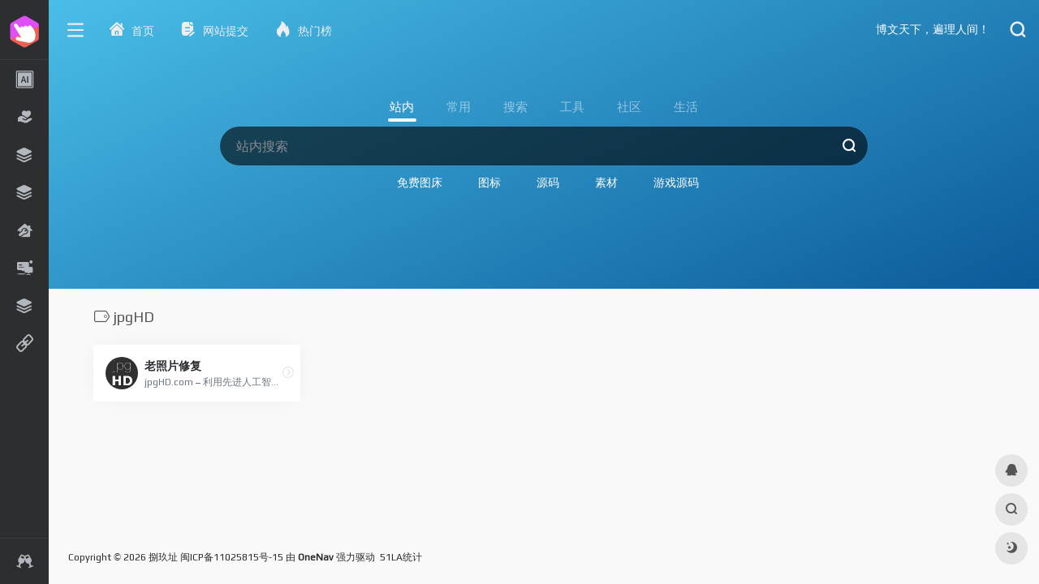

--- FILE ---
content_type: text/html; charset=UTF-8
request_url: https://www.84940.com/sitetag/jpghd
body_size: 11536
content:
<!DOCTYPE html>
<html lang="zh-CN" class="io-white-mode">
<head> 
<script>
    var default_c = "io-white-mode";
    var night = document.cookie.replace(/(?:(?:^|.*;\s*)io_night_mode\s*\=\s*([^;]*).*$)|^.*$/, "$1"); 
    try {
        if (night === "0" || (!night && window.matchMedia("(prefers-color-scheme: dark)").matches)) {
            document.documentElement.classList.add("io-black-mode");
            document.documentElement.classList.remove(default_c);
        } else {
            document.documentElement.classList.remove("io-black-mode");
            document.documentElement.classList.add(default_c);
        }
    } catch (_) {}
</script><meta charset="UTF-8">
<meta name="renderer" content="webkit">
<meta name="force-rendering" content="webkit">
<meta http-equiv="X-UA-Compatible" content="IE=edge, chrome=1">
<meta name="viewport" content="width=device-width, initial-scale=1.0, user-scalable=0, minimum-scale=1.0, maximum-scale=0.0, viewport-fit=cover">
<title>jpgHD | 捌玖址</title>
<meta name="theme-color" content="#f9f9f9" />
<meta name="keywords" content="jpgHD,捌玖址" />
<meta name="description" content="捌玖址 - 实用资源软件网址导航，汇集国内外AI网站、资源网站、素材网站、源码网站、软件博客等各类优秀网站，定时更新分享优质网站网址。" />
<link rel="shortcut icon" href="https://www.84940.com/wp-content/uploads/2023/11/favicon-1.ico">
<link rel="apple-touch-icon" href="http://www.84940.com/wp-content/uploads/2023/11/app-icobiao.png">
<!--[if IE]><script src="https://www.84940.com/wp-content/themes/onenav/js/html5.min.js"></script><![endif]-->
<meta name='robots' content='max-image-preview:large' />
<link rel='dns-prefetch' href='//www.84940.com' />
<link rel='dns-prefetch' href='//at.alicdn.com' />
<style id='classic-theme-styles-inline-css' type='text/css'>
/*! This file is auto-generated */
.wp-block-button__link{color:#fff;background-color:#32373c;border-radius:9999px;box-shadow:none;text-decoration:none;padding:calc(.667em + 2px) calc(1.333em + 2px);font-size:1.125em}.wp-block-file__button{background:#32373c;color:#fff;text-decoration:none}
</style>
<link rel='stylesheet' id='iconfont-css' href='https://www.84940.com/wp-content/themes/onenav/css/iconfont.css?ver=4.1810' type='text/css' media='all' />
<link rel='stylesheet' id='iconfont-io-1-css' href='//at.alicdn.com/t/font_1620678_18rbnd2homc.css' type='text/css' media='all' />
<link rel='stylesheet' id='iconfont-io-2-css' href='//at.alicdn.com/t/font_2811503_rz4zraeosal.css' type='text/css' media='all' />
<link rel='stylesheet' id='iconfont-io-3-css' href='//at.alicdn.com/t/c/font_4346308_b0c038lj00s.css' type='text/css' media='all' />
<link rel='stylesheet' id='iconfont-io-4-css' href='//at.alicdn.com/t/c/font_4346694_dx7nsvbw83n.css' type='text/css' media='all' />
<link rel='stylesheet' id='bootstrap-css' href='https://www.84940.com/wp-content/themes/onenav/css/bootstrap.min.css?ver=4.1810' type='text/css' media='all' />
<link rel='stylesheet' id='style-css' href='https://www.84940.com/wp-content/themes/onenav/css/style.min.css?ver=4.1810' type='text/css' media='all' />
<script type="text/javascript" src="https://www.84940.com/wp-content/themes/onenav/js/jquery.min.js?ver=4.1810" id="jquery-js"></script>
<script type="text/javascript" id="jquery-js-after">
/* <![CDATA[ */
/* <![CDATA[ */ 
        function loadFunc(func) {if (document.all){window.attachEvent("onload",func);}else{window.addEventListener("load",func,false);}}   
        /* ]]]]><![CDATA[> */
/* ]]> */
</script>
<style>.io.icon-fw,.iconfont.icon-fw {
    width: 1.15em;
}
.screenshot-carousel .img_wrapper a{display:contents}
.fancybox-slide--iframe .fancybox-content{max-width :1280px;margin:0}
.fancybox-slide--iframe.fancybox-slide{padding:44px 0}
.navbar-nav .menu-item-286 a{background: #ff8116;border-radius: 50px!important;padding: 5px 10px!important;margin: 5px 0!important;color: #fff!important;}
.navbar-nav .menu-item-286 a i{position: absolute;top: 0;right: -10px;color: #f13522;}
.io-black-mode .navbar-nav .menu-item-286 a{background: #ce9412;}
.io-black-mode .navbar-nav .menu-item-286 a i{color: #fff;}
/*by 淇云博客-www.pengqi.club*/
@font-face{
font-family: 'pq';
src:  url('https://www.84940.com/wp/font.ttf');
}
body{
font-family:'pq';
}
.enlighter-default .enlighter{max-height:400px;overflow-y:auto !important;}.lazyloading:not(.swiper-lazy-loaded){opacity: 0;}@media (max-width:640px) {
    .meta-right .meta-view{
      display: unset !important;
    }
  }
/*字体*/
/*Google AdSense*/
<script async src="https://pagead2.googlesyndication.com/pagead/js/adsbygoogle.js?client=ca-pub-0290707005328243"
     crossorigin="anonymous"></script>
/*Google AdSense*/.customize-width{max-width:1850px}.sidebar-nav{width:200px}@media (min-width: 768px){.main-content{margin-left:200px;}.main-content .page-header{left:200px;}}</style><!-- 自定义代码 -->
<!-- end 自定义代码 -->
</head> 
<body class="archive tax-sitetag term-jpghd term-1238 sidebar_no mini-sidebar">
<div id="loading"><style> 
.loader{width:250px;height:50px;line-height:50px;text-align:center;position:absolute;top:50%;left:50%;transform:translate(-50%,-50%);font-family:helvetica,arial,sans-serif;text-transform:uppercase;font-weight:900;color:#f1404b;letter-spacing:0.2em}
.loader::before,.loader::after{content:"";display:block;width:15px;height:15px;background:#f1404b;position:absolute;animation:load .7s infinite alternate ease-in-out}
.loader::before{top:0}
.loader::after{bottom:0}
@keyframes load{0%{left:0;height:30px;width:15px}
50%{height:8px;width:40px}
100%{left:235px;height:30px;width:15px}
}
</style>
<div class="loader">Loading...</div></div>        <div id="sidebar" class="sticky sidebar-nav fade">
            <div class="modal-dialog h-100  sidebar-nav-inner">
                <div class="sidebar-logo border-bottom border-color">
                    <!-- logo -->
                    <div class="logo overflow-hidden">
                                                <a href="https://www.84940.com" class="logo-expanded">
                            <img src="http://www.84940.com/wp-content/uploads/2023/11/logo_liang-1.png" height="40" class="d-none" alt="捌玖址">
                            <img src="http://www.84940.com/wp-content/uploads/2023/11/logo_an-1.png" height="40"  alt="捌玖址">
                        </a>
                        <a href="https://www.84940.com" class="logo-collapsed">
                            <img src="http://www.84940.com/wp-content/uploads/2023/11/logo_biao.png" height="40" class="d-none" alt="捌玖址">
                            <img src="http://www.84940.com/wp-content/uploads/2023/11/logo_biao.png" height="40"  alt="捌玖址">
                        </a>
                    </div>
                    <!-- logo end -->
                </div>
                <div class="sidebar-menu flex-fill">
                    <div class="sidebar-scroll" >
                        <div class="sidebar-menu-inner">
                            <ul> 
                                                                                                            <li class="sidebar-item">
                                                <a href="https://www.84940.com/ai" target="">
                                                    <i class="io io-icon-test icon-fw icon-lg"></i>
                                                    <span>AI导航</span>
                                                </a>
                                            </li> 
                                                                                <li class="sidebar-item">
                                                                                        <a href="https://www.84940.com/#term-221" class="" data-change="https://www.84940.com/#term-221">
                                                <i class="io io-bangbandaiban icon-fw icon-lg"></i>
                                                <span>资源网站</span>
                                            </a>
                                            <i class="iconfont icon-arrow-r-m sidebar-more text-sm"></i>
                                            <ul >
                                             
                                                <li>
                                                    <a href="https://www.84940.com/#term-221-222" class=""><span>资源分享</span></a>
                                                </li>
                                             
                                                <li>
                                                    <a href="https://www.84940.com/#term-221-224" class=""><span>软件资源</span></a>
                                                </li>
                                             
                                                <li>
                                                    <a href="https://www.84940.com/#term-221-223" class=""><span>资源搜索</span></a>
                                                </li>
                                             
                                                <li>
                                                    <a href="https://www.84940.com/#term-221-225" class=""><span>磁力资源</span></a>
                                                </li>
                                             
                                                <li>
                                                    <a href="https://www.84940.com/#term-221-197" class=""><span>网盘云储</span></a>
                                                </li>
                                                                                        </ul>
                                        </li>
                                                                        <li class="sidebar-item">
                                                                                        <a href="https://www.84940.com/#term-802" class="" data-change="https://www.84940.com/#term-802">
                                                <i class="iconfont icon-category icon-fw icon-lg"></i>
                                                <span>影音娱乐</span>
                                            </a>
                                            <i class="iconfont icon-arrow-r-m sidebar-more text-sm"></i>
                                            <ul >
                                             
                                                <li>
                                                    <a href="https://www.84940.com/#term-802-803" class=""><span>影视天堂</span></a>
                                                </li>
                                             
                                                <li>
                                                    <a href="https://www.84940.com/#term-802-804" class=""><span>音乐视听</span></a>
                                                </li>
                                             
                                                <li>
                                                    <a href="https://www.84940.com/#term-802-805" class=""><span>动漫专区</span></a>
                                                </li>
                                             
                                                <li>
                                                    <a href="https://www.84940.com/#term-802-806" class=""><span>阅读小说</span></a>
                                                </li>
                                             
                                                <li>
                                                    <a href="https://www.84940.com/#term-802-807" class=""><span>游戏世界</span></a>
                                                </li>
                                             
                                                <li>
                                                    <a href="https://www.84940.com/#term-802-808" class=""><span>壁纸图片</span></a>
                                                </li>
                                                                                        </ul>
                                        </li>
                                                                        <li class="sidebar-item">
                                                                                        <a href="https://www.84940.com/#term-209" class="" data-change="https://www.84940.com/#term-209">
                                                <i class="iconfont icon-category icon-fw icon-lg"></i>
                                                <span>源码主题</span>
                                            </a>
                                            <i class="iconfont icon-arrow-r-m sidebar-more text-sm"></i>
                                            <ul >
                                             
                                                <li>
                                                    <a href="https://www.84940.com/#term-209-213" class=""><span>网站源码</span></a>
                                                </li>
                                             
                                                <li>
                                                    <a href="https://www.84940.com/#term-209-215" class=""><span>主题模板</span></a>
                                                </li>
                                             
                                                <li>
                                                    <a href="https://www.84940.com/#term-209-211" class=""><span>游戏源码</span></a>
                                                </li>
                                             
                                                <li>
                                                    <a href="https://www.84940.com/#term-209-210" class=""><span>app源码</span></a>
                                                </li>
                                                                                        </ul>
                                        </li>
                                                                        <li class="sidebar-item">
                                                                                        <a href="https://www.84940.com/#term-97" class="" data-change="https://www.84940.com/#term-97">
                                                <i class="io io-gonggongbaoxiu icon-fw icon-lg"></i>
                                                <span>常用工具</span>
                                            </a>
                                            <i class="iconfont icon-arrow-r-m sidebar-more text-sm"></i>
                                            <ul >
                                             
                                                <li>
                                                    <a href="https://www.84940.com/#term-97-181" class=""><span>在线工具</span></a>
                                                </li>
                                             
                                                <li>
                                                    <a href="https://www.84940.com/#term-97-454" class=""><span>在线解析</span></a>
                                                </li>
                                             
                                                <li>
                                                    <a href="https://www.84940.com/#term-97-182" class=""><span>在线配色</span></a>
                                                </li>
                                             
                                                <li>
                                                    <a href="https://www.84940.com/#term-97-308" class=""><span>站长工具</span></a>
                                                </li>
                                             
                                                <li>
                                                    <a href="https://www.84940.com/#term-97-425" class=""><span>常用查询</span></a>
                                                </li>
                                             
                                                <li>
                                                    <a href="https://www.84940.com/#term-97-171" class=""><span>Chrome插件</span></a>
                                                </li>
                                             
                                                <li>
                                                    <a href="https://www.84940.com/#term-97-789" class=""><span>图床工具</span></a>
                                                </li>
                                                                                        </ul>
                                        </li>
                                                                        <li class="sidebar-item">
                                                                                        <a href="https://www.84940.com/#term-144" class="" data-change="https://www.84940.com/#term-144">
                                                <i class="io io-luntanzixun icon-fw icon-lg"></i>
                                                <span>素材资源</span>
                                            </a>
                                            <i class="iconfont icon-arrow-r-m sidebar-more text-sm"></i>
                                            <ul >
                                             
                                                <li>
                                                    <a href="https://www.84940.com/#term-144-184" class=""><span>平面素材</span></a>
                                                </li>
                                             
                                                <li>
                                                    <a href="https://www.84940.com/#term-144-1340" class=""><span>3D素材</span></a>
                                                </li>
                                             
                                                <li>
                                                    <a href="https://www.84940.com/#term-144-172" class=""><span>LOGO设计</span></a>
                                                </li>
                                             
                                                <li>
                                                    <a href="https://www.84940.com/#term-144-173" class=""><span>Mockup</span></a>
                                                </li>
                                             
                                                <li>
                                                    <a href="https://www.84940.com/#term-144-174" class=""><span>PPT资源</span></a>
                                                </li>
                                             
                                                <li>
                                                    <a href="https://www.84940.com/#term-144-175" class=""><span>Sketch资源</span></a>
                                                </li>
                                             
                                                <li>
                                                    <a href="https://www.84940.com/#term-144-180" class=""><span>图标素材</span></a>
                                                </li>
                                             
                                                <li>
                                                    <a href="https://www.84940.com/#term-144-176" class=""><span>UI资源</span></a>
                                                </li>
                                             
                                                <li>
                                                    <a href="https://www.84940.com/#term-144-183" class=""><span>字体资源</span></a>
                                                </li>
                                             
                                                <li>
                                                    <a href="https://www.84940.com/#term-144-185" class=""><span>摄影图库</span></a>
                                                </li>
                                                                                        </ul>
                                        </li>
                                                                        <li class="sidebar-item">
                                                                                        <a href="https://www.84940.com/#term-426" class="" data-change="https://www.84940.com/#term-426">
                                                <i class="iconfont icon-category icon-fw icon-lg"></i>
                                                <span>其他网站</span>
                                            </a>
                                            <i class="iconfont icon-arrow-r-m sidebar-more text-sm"></i>
                                            <ul >
                                             
                                                <li>
                                                    <a href="https://www.84940.com/#term-426-619" class=""><span>技术博客</span></a>
                                                </li>
                                             
                                                <li>
                                                    <a href="https://www.84940.com/#term-426-309" class=""><span>趣味酷站</span></a>
                                                </li>
                                             
                                                <li>
                                                    <a href="https://www.84940.com/#term-426-138" class=""><span>社区资讯</span></a>
                                                </li>
                                                                                        </ul>
                                        </li>
                                                                            <li class="sidebar-item">
                                                <a href="https://www.84940.com/#friendlink" class="">
                                                    <i class="io io-lianjiewangzhiwangzhan icon-fw icon-lg"></i>
                                                    <span>友情链接</span>
                                                </a>
                                            </li> 
                                         
                            </ul>
                        </div>
                    </div>
                </div>
                <div class="border-top py-2 border-color">
                    <div class="flex-bottom">
                        <ul> 
                            <li id="menu-item-832" class="menu-item menu-item-type-post_type menu-item-object-page menu-item-832 sidebar-item"><a href="https://www.84940.com/contribute">
        <i class="iconfont icon-links icon-fw icon-lg"></i>
                <span>网站提交</span></a></li>
 
                        </ul>
                    </div>
                </div>
            </div>
        </div>
        <div class="main-content flex-fill">    <div class="big-header-banner header-nav">
        <div id="header" class="page-header sticky">
            <div class="navbar navbar-expand-md">
                <div class="container-fluid p-0 position-relative">
                    <div class="position-absolute w-100 text-center">
                        <a href="https://www.84940.com" class="navbar-brand d-md-none m-0" title="捌玖址">
                            <img src="http://www.84940.com/wp-content/uploads/2023/11/logo_liang-1.png" class="logo-light" alt="捌玖址" height="30">
                            <img src="http://www.84940.com/wp-content/uploads/2023/11/logo_an-1.png" class="logo-dark d-none" alt="捌玖址" height="30">
                        </a>
                    </div>
                    <div class="nav-item d-md-none mobile-menu py-2 position-relative"><a href="javascript:" id="sidebar-switch" data-toggle="modal" data-target="#sidebar"><i class="iconfont icon-classification icon-lg"></i></a></div>                    <div class="collapse navbar-collapse order-2 order-md-1">
                        <div class="header-mini-btn">
                            <label>
                                <input id="mini-button" type="checkbox" >
                                <svg viewBox="0 0 100 100" xmlns="http://www.w3.org/2000/svg"> 
                                    <path class="line--1" d="M0 40h62c18 0 18-20-17 5L31 55"></path>
                                    <path class="line--2" d="M0 50h80"></path>
                                    <path class="line--3" d="M0 60h62c18 0 18 20-17-5L31 45"></path>
                                </svg>
                            </label>
                        
                        </div>
                                                <!-- 天气 -->
                        <div class="weather">
                            <div id="he-plugin-simple"></div><script>(function(T,h,i,n,k,P,a,g,e){g=function(){P=h.createElement(i);a=h.getElementsByTagName(i)[0];P.src=k;P.charset="utf-8";P.async=1;a.parentNode.insertBefore(P,a)};T["ThinkPageWeatherWidgetObject"]=n;T[n]||(T[n]=function(){(T[n].q=T[n].q||[]).push(arguments)});T[n].l=+new Date();if(T.attachEvent){T.attachEvent("onload",g)}else{T.addEventListener("load",g,false)}}(window,document,"script","tpwidget","//widget.seniverse.com/widget/chameleon.js"))</script><script>tpwidget("init",{"flavor": "slim","location": "WX4FBXXFKE4F","geolocation": "enabled","language": "zh-chs","unit": "c","theme": "chameleon","container": "he-plugin-simple","bubble": "enabled","alarmType": "badge","color": "#999999","uid": "UD5EFC1165","hash": "2ee497836a31c599f67099ec09b0ef62"});tpwidget("show");</script>                        </div>
                        <!-- 天气 end -->
                                                <ul class="navbar-nav navbar-top site-menu mr-4">
                            <li id="menu-item-875" class="menu-item menu-item-type-custom menu-item-object-custom menu-item-home menu-item-875"><a href="https://www.84940.com/">
        <i class="io io-jia icon-fw icon-lg"></i>
                <span>首页</span></a></li>
<li id="menu-item-833" class="menu-item menu-item-type-post_type menu-item-object-page menu-item-833"><a href="https://www.84940.com/contribute">
        <i class="io io-tousujianyi icon-fw icon-lg"></i>
                <span>网站提交</span></a></li>
<li id="menu-item-876" class="menu-item menu-item-type-custom menu-item-object-custom menu-item-876"><a href="/hotnews">
        <i class="iconfont icon-hot icon-fw icon-lg"></i>
                <span>热门榜</span></a></li>
 
                        </ul>
                    </div>
                    <ul class="nav navbar-menu text-xs order-1 order-md-2 position-relative">
                                                <!-- 一言 -->
                        <li class="nav-item mr-3 mr-lg-0 d-none d-lg-block">
                            <div class="text-sm overflowClip_1">
                                <script src="//v1.hitokoto.cn/?encode=js&select=%23hitokoto" defer></script>
<span id="hitokoto"></span>                            </div>
                        </li>
                        <!-- 一言 end -->
                                                                                                <li class="nav-search ml-3 ml-md-4">
                            <a href="javascript:" data-toggle="modal" data-target="#search-modal"><i class="iconfont icon-search icon-lg"></i></a>
                        </li>
                                                                    </ul>
                </div>
            </div>
        </div>
        <div class="placeholder"></div>
            </div>
<div class="header-big  canvas-fx mb-4" ><iframe class="canvas-bg" scrolling="no" sandbox="allow-scripts allow-same-origin" src="https://www.84940.com/wp-content/themes/onenav/fx/io-fx16.html"></iframe> 
<div class="s-search">
<div id="search" class="s-search mx-auto">
        <div id="search-list-menu" class="">
        <div class="s-type text-center">
            <div class="s-type-list big tab-auto-scrollbar overflow-x-auto">
                <div class="anchor" style="position: absolute; left: 50%; opacity: 0;"></div>
                <label for="type-big-zhannei" class="active" data-page="home" data-id="group-z"><span>站内</span></label><label for="type-baidu"  data-page="home" data-id="group-a"><span>常用</span></label><label for="type-baidu1"  data-page="home" data-id="group-b"><span>搜索</span></label><label for="type-br"  data-page="home" data-id="group-c"><span>工具</span></label><label for="type-zhihu"  data-page="home" data-id="group-d"><span>社区</span></label><label for="type-taobao1"  data-page="home" data-id="group-e"><span>生活</span></label>            </div>
        </div>
    </div>
    <form action="https://www.84940.com?s=" method="get" target="_blank" class="super-search-fm">
        <input type="text" id="search-text" class="form-control smart-tips search-key" zhannei="" placeholder="输入关键字搜索" style="outline:0" autocomplete="off" data-status="true">
        <button type="submit" id="btn_search"><i class="iconfont icon-search"></i></button>
    </form> 
    <div id="search-list" class="hide-type-list">
                    <div class="search-group justify-content-center group-z s-current">
                <ul class="search-type tab-auto-scrollbar overflow-x-auto">
                    <li ><input checked="checked" hidden="" type="radio" name="type" data-page="home" id="type-big-zhannei" value="https://www.84940.com/?post_type=sites&amp;s=" data-placeholder="站内搜索"></li>
                    <li id="menu-item-796" class="menu-item menu-item-type-custom menu-item-object-custom menu-item-796"><a href="/?s=免费图床">免费图床</a></li>
<li id="menu-item-797" class="menu-item menu-item-type-custom menu-item-object-custom menu-item-797"><a href="/?s=图标">图标</a></li>
<li id="menu-item-877" class="menu-item menu-item-type-custom menu-item-object-custom menu-item-877"><a href="/?s=源码">源码</a></li>
<li id="menu-item-891" class="menu-item menu-item-type-custom menu-item-object-custom menu-item-891"><a href="/?s=素材">素材</a></li>
<li id="menu-item-892" class="menu-item menu-item-type-custom menu-item-object-custom menu-item-892"><a href="/?s=游戏源码">游戏源码</a></li>
                </ul>
            </div>
                    <div class="search-group justify-content-center group-a "><ul class="search-type tab-auto-scrollbar overflow-x-auto"><li><input hidden type="radio" name="type" data-page="home" id="type-baidu" value="https://www.baidu.com/s?wd=%s%" data-placeholder="百度一下"><label for="type-baidu"><span class="text-muted">百度</span></label></li><li><input hidden type="radio" name="type" data-page="home" id="type-google" value="https://www.google.com/search?q=%s%" data-placeholder="谷歌两下"><label for="type-google"><span class="text-muted">Google</span></label></li><li><input hidden type="radio" name="type" data-page="home" id="type-zhannei" value="https://www.84940.com/?post_type=sites&s=%s%" data-placeholder="站内搜索"><label for="type-zhannei"><span class="text-muted">站内</span></label></li><li><input hidden type="radio" name="type" data-page="home" id="type-taobao" value="https://s.taobao.com/search?q=%s%" data-placeholder="淘宝"><label for="type-taobao"><span class="text-muted">淘宝</span></label></li><li><input hidden type="radio" name="type" data-page="home" id="type-bing" value="https://cn.bing.com/search?q=%s%" data-placeholder="微软Bing搜索"><label for="type-bing"><span class="text-muted">Bing</span></label></li></ul></div><div class="search-group justify-content-center group-b "><ul class="search-type tab-auto-scrollbar overflow-x-auto"><li><input hidden type="radio" name="type" data-page="home" id="type-baidu1" value="https://www.baidu.com/s?wd=%s%" data-placeholder="百度一下"><label for="type-baidu1"><span class="text-muted">百度</span></label></li><li><input hidden type="radio" name="type" data-page="home" id="type-google1" value="https://www.google.com/search?q=%s%" data-placeholder="谷歌两下"><label for="type-google1"><span class="text-muted">Google</span></label></li><li><input hidden type="radio" name="type" data-page="home" id="type-360" value="https://www.so.com/s?q=%s%" data-placeholder="360好搜"><label for="type-360"><span class="text-muted">360</span></label></li><li><input hidden type="radio" name="type" data-page="home" id="type-sogo" value="https://www.sogou.com/web?query=%s%" data-placeholder="搜狗搜索"><label for="type-sogo"><span class="text-muted">搜狗</span></label></li><li><input hidden type="radio" name="type" data-page="home" id="type-bing1" value="https://cn.bing.com/search?q=%s%" data-placeholder="微软Bing搜索"><label for="type-bing1"><span class="text-muted">Bing</span></label></li><li><input hidden type="radio" name="type" data-page="home" id="type-sm" value="https://yz.m.sm.cn/s?q=%s%" data-placeholder="UC移动端搜索"><label for="type-sm"><span class="text-muted">神马</span></label></li></ul></div><div class="search-group justify-content-center group-c "><ul class="search-type tab-auto-scrollbar overflow-x-auto"><li><input hidden type="radio" name="type" data-page="home" id="type-br" value="https://seo.5118.com/%s%?t=ydm" data-placeholder="请输入网址(不带https://)"><label for="type-br"><span class="text-muted">权重查询</span></label></li><li><input hidden type="radio" name="type" data-page="home" id="type-links" value="https://ahrefs.5118.com/%s%?t=ydm" data-placeholder="请输入网址(不带https://)"><label for="type-links"><span class="text-muted">友链检测</span></label></li><li><input hidden type="radio" name="type" data-page="home" id="type-icp" value="https://icp.5118.com/domain/%s%?t=ydm" data-placeholder="请输入网址(不带https://)"><label for="type-icp"><span class="text-muted">备案查询</span></label></li><li><input hidden type="radio" name="type" data-page="home" id="type-seo" value="https://seo.5118.com/%s%?t=ydm" data-placeholder="请输入网址(不带https://)"><label for="type-seo"><span class="text-muted">SEO查询</span></label></li><li><input hidden type="radio" name="type" data-page="home" id="type-ciku" value="https://www.5118.com/seo/newrelated/%s%?t=ydm" data-placeholder="请输入关键词"><label for="type-ciku"><span class="text-muted">关键词挖掘</span></label></li><li><input hidden type="radio" name="type" data-page="home" id="type-51key" value="https://so.5118.com/all/%s%?t=ydm" data-placeholder="请输入关键词"><label for="type-51key"><span class="text-muted">素材搜索</span></label></li><li><input hidden type="radio" name="type" data-page="home" id="type-51kt" value="https://www.kt1.com/wordfrequency/yuliao/%s%?t=ydm" data-placeholder="请输入关键词"><label for="type-51kt"><span class="text-muted">大数据词云</span></label></li></ul></div><div class="search-group justify-content-center group-d "><ul class="search-type tab-auto-scrollbar overflow-x-auto"><li><input hidden type="radio" name="type" data-page="home" id="type-zhihu" value="https://www.zhihu.com/search?type=content&q=%s%" data-placeholder="知乎"><label for="type-zhihu"><span class="text-muted">知乎</span></label></li><li><input hidden type="radio" name="type" data-page="home" id="type-wechat" value="https://weixin.sogou.com/weixin?type=2&query=%s%" data-placeholder="微信"><label for="type-wechat"><span class="text-muted">微信</span></label></li><li><input hidden type="radio" name="type" data-page="home" id="type-weibo" value="https://s.weibo.com/weibo/%s%" data-placeholder="微博"><label for="type-weibo"><span class="text-muted">微博</span></label></li><li><input hidden type="radio" name="type" data-page="home" id="type-douban" value="https://www.douban.com/search?q=%s%" data-placeholder="豆瓣"><label for="type-douban"><span class="text-muted">豆瓣</span></label></li><li><input hidden type="radio" name="type" data-page="home" id="type-why" value="https://ask.seowhy.com/search/?q=%s%" data-placeholder="SEO问答社区"><label for="type-why"><span class="text-muted">搜外问答</span></label></li></ul></div><div class="search-group justify-content-center group-e "><ul class="search-type tab-auto-scrollbar overflow-x-auto"><li><input hidden type="radio" name="type" data-page="home" id="type-taobao1" value="https://s.taobao.com/search?q=%s%" data-placeholder="淘宝"><label for="type-taobao1"><span class="text-muted">淘宝</span></label></li><li><input hidden type="radio" name="type" data-page="home" id="type-jd" value="https://search.jd.com/Search?keyword=%s%" data-placeholder="京东"><label for="type-jd"><span class="text-muted">京东</span></label></li><li><input hidden type="radio" name="type" data-page="home" id="type-xiachufang" value="https://www.xiachufang.com/search/?keyword=%s%" data-placeholder="下厨房"><label for="type-xiachufang"><span class="text-muted">下厨房</span></label></li><li><input hidden type="radio" name="type" data-page="home" id="type-xiangha" value="https://www.xiangha.com/so/?q=caipu&s=%s%" data-placeholder="香哈菜谱"><label for="type-xiangha"><span class="text-muted">香哈菜谱</span></label></li><li><input hidden type="radio" name="type" data-page="home" id="type-12306" value="https://www.12306.cn/?%s%" data-placeholder="12306"><label for="type-12306"><span class="text-muted">12306</span></label></li><li><input hidden type="radio" name="type" data-page="home" id="type-kd100" value="https://www.kuaidi100.com/?%s%" data-placeholder="快递100"><label for="type-kd100"><span class="text-muted">快递100</span></label></li><li><input hidden type="radio" name="type" data-page="home" id="type-qunar" value="https://www.qunar.com/?%s%" data-placeholder="去哪儿"><label for="type-qunar"><span class="text-muted">去哪儿</span></label></li></ul></div>    </div>
    <div class="card search-smart-tips" style="display: none">
        <ul></ul>
    </div>
</div>
</div>
</div>      <div id="content" class="container container-lg">
        <div class="content-wrap">
            <div class="content-layout">
                <h4 class="text-gray text-lg mb-4">
                    <i class="site-tag iconfont icon-tag icon-lg mr-1" id="jpgHD"></i>jpgHD                </h4>
                <div class="row">  
                                                <div class="url-card  col-sm-6 col-md-4 col-xl-3 ">
                            
        <div class="url-body default ">    
            <a href="https://www.84940.com/go/?url=aHR0cHM6Ly9qcGdoZC5jb20v" target="_blank" rel="external nofollow" data-id="2655" data-url="https://jpghd.com" class="card no-c is-views mb-4 site-2655" data-toggle="tooltip" data-placement="bottom"  title="jpgHD.com – 利用先进人工智能AI将老照片无损高清修复（支持老照片修复、老照片上色和魔法动态照片人工智能老照片无损修复, 利用2021年最先进人工智能AI将老照片无损高清修复（支持老照片修复、老照片上色和魔法动态照片。">
                <div class="card-body url-content d-flex align-items-center"> 
                                        <div class="url-img rounded-circle mr-2 d-flex align-items-center justify-content-center">
                        <img class=" lazy unfancybox" src="https://www.84940.com/wp-content/themes/onenav/images/favicon.png" data-src="https://www.84940.com/favicon/jpghd.com.png"  height="auto" width="auto"  alt="老照片修复"> 
                    </div>
                                        <div class="url-info flex-fill">
                        <div class="text-sm overflowClip_1">
                        <strong>老照片修复</strong>
                        </div>
                        <p class="overflowClip_1 m-0 text-muted text-xs">jpgHD.com – 利用先进人工智能AI将老照片无损高清修复（支持老照片修复、老照片上色和魔法动态照片人工智能老照片无损修复, 利用2021年最先进人工智能AI将老照片无损高清修复（支持老照片修复、老照片上色和魔法动态照片。</p>
                    </div>
                </div> 
            </a> 
                        <a href="https://www.84940.com/sites/2655.html"   title="详情" class="togo text-center text-muted " data-id="2655" data-toggle="tooltip" data-placement="right"><i class="iconfont icon-goto"></i></a>
                    </div>
                            </div>
                                        </div>  
                <div class="posts-nav mb-4">
                                    </div>
            </div> 
        </div>
            </div>
 
<div class="main-footer footer-stick p-4 footer-type-def">

    <div class="footer-inner ">
        <div class="footer-text ">
                        <div class="footer-copyright text-xs">
            Copyright © 2026 <a href="https://www.84940.com" title="捌玖址" class="" rel="home">捌玖址</a>&nbsp;<a href="https://beian.miit.gov.cn/" target="_blank" class="" rel="link noopener">闽ICP备11025815号-15</a>&nbsp;由<a href="https://www.iotheme.cn/?aff=1946080" title="一为主题-精品wordpress主题" target="_blank" class="" rel="noopener"><strong> OneNav </strong></a>强力驱动&nbsp<script charset="UTF-8" id="LA_COLLECT" src="//sdk.51.la/js-sdk-pro.min.js"></script>
<script>LA.init({id:"3GfOSlHqnOYASddG",ck:"3GfOSlHqnOYASddG"})</script><a target="_blank" title="51la网站统计" href="https://v6.51.la/land/3GfOSlHqnOYASddG">51LA统计</a>            </div>
        </div>
    </div>
</div>
</div><!-- main-content end -->

<footer>
    <div id="footer-tools" class="d-flex flex-column">
        <a href="javascript:" id="go-to-up" class="btn rounded-circle go-up m-1" rel="go-top">
            <i class="iconfont icon-to-up"></i>
        </a>
        <a class="btn rounded-circle custom-tool0 m-1" href="http://wpa.qq.com/msgrd?V=3&amp;uin=xxxxxxxx&amp;Site=QQ&amp;Menu=yes" target="_blank"  data-toggle="tooltip" data-placement="left" title="QQ" rel="external noopener nofollow">
                    <i class="iconfont icon-qq"></i>
                </a>                <a href="javascript:" data-toggle="modal" data-target="#search-modal" class="btn rounded-circle m-1" rel="search">
            <i class="iconfont icon-search"></i>
        </a>
                                        <a href="javascript:" id="switch-mode" class="btn rounded-circle switch-dark-mode m-1" data-toggle="tooltip" data-placement="left" title="夜间模式">
            <i class="mode-ico iconfont icon-light"></i>
        </a>
            </div>
</footer>
  
<div class="modal fade search-modal" id="search-modal">
    <div class="modal-dialog modal-lg modal-dialog-centered">
        <div class="modal-content">  
            <div class="modal-body">
                 
<div id="search" class="s-search mx-auto my-4">
    <div id="search-list" class="hide-type-list">
        <div class="s-type">
            <span></span>
            <div class="s-type-list">
                <label for="m_type-baidu" data-page="home" data-id="group-a">常用</label><label for="m_type-baidu1" data-page="home" data-id="group-b">搜索</label><label for="m_type-br" data-page="home" data-id="group-c">工具</label><label for="m_type-zhihu" data-page="home" data-id="group-d">社区</label><label for="m_type-taobao1" data-page="home" data-id="group-e">生活</label>            </div>
        </div>
        <div class="search-group group-a"><span class="type-text text-muted">常用</span><ul class="search-type"><li><input checked="checked" hidden type="radio" name="type2" data-page="home" id="m_type-baidu" value="https://www.baidu.com/s?wd=%s%" data-placeholder="百度一下"><label for="m_type-baidu"><span class="text-muted">百度</span></label></li><li><input hidden type="radio" name="type2" data-page="home" id="m_type-google" value="https://www.google.com/search?q=%s%" data-placeholder="谷歌两下"><label for="m_type-google"><span class="text-muted">Google</span></label></li><li><input hidden type="radio" name="type2" data-page="home" id="m_type-zhannei" value="https://www.84940.com/?post_type=sites&s=%s%" data-placeholder="站内搜索"><label for="m_type-zhannei"><span class="text-muted">站内</span></label></li><li><input hidden type="radio" name="type2" data-page="home" id="m_type-taobao" value="https://s.taobao.com/search?q=%s%" data-placeholder="淘宝"><label for="m_type-taobao"><span class="text-muted">淘宝</span></label></li><li><input hidden type="radio" name="type2" data-page="home" id="m_type-bing" value="https://cn.bing.com/search?q=%s%" data-placeholder="微软Bing搜索"><label for="m_type-bing"><span class="text-muted">Bing</span></label></li></ul></div><div class="search-group group-b"><span class="type-text text-muted">搜索</span><ul class="search-type"><li><input hidden type="radio" name="type2" data-page="home" id="m_type-baidu1" value="https://www.baidu.com/s?wd=%s%" data-placeholder="百度一下"><label for="m_type-baidu1"><span class="text-muted">百度</span></label></li><li><input hidden type="radio" name="type2" data-page="home" id="m_type-google1" value="https://www.google.com/search?q=%s%" data-placeholder="谷歌两下"><label for="m_type-google1"><span class="text-muted">Google</span></label></li><li><input hidden type="radio" name="type2" data-page="home" id="m_type-360" value="https://www.so.com/s?q=%s%" data-placeholder="360好搜"><label for="m_type-360"><span class="text-muted">360</span></label></li><li><input hidden type="radio" name="type2" data-page="home" id="m_type-sogo" value="https://www.sogou.com/web?query=%s%" data-placeholder="搜狗搜索"><label for="m_type-sogo"><span class="text-muted">搜狗</span></label></li><li><input hidden type="radio" name="type2" data-page="home" id="m_type-bing1" value="https://cn.bing.com/search?q=%s%" data-placeholder="微软Bing搜索"><label for="m_type-bing1"><span class="text-muted">Bing</span></label></li><li><input hidden type="radio" name="type2" data-page="home" id="m_type-sm" value="https://yz.m.sm.cn/s?q=%s%" data-placeholder="UC移动端搜索"><label for="m_type-sm"><span class="text-muted">神马</span></label></li></ul></div><div class="search-group group-c"><span class="type-text text-muted">工具</span><ul class="search-type"><li><input hidden type="radio" name="type2" data-page="home" id="m_type-br" value="https://seo.5118.com/%s%?t=ydm" data-placeholder="请输入网址(不带https://)"><label for="m_type-br"><span class="text-muted">权重查询</span></label></li><li><input hidden type="radio" name="type2" data-page="home" id="m_type-links" value="https://ahrefs.5118.com/%s%?t=ydm" data-placeholder="请输入网址(不带https://)"><label for="m_type-links"><span class="text-muted">友链检测</span></label></li><li><input hidden type="radio" name="type2" data-page="home" id="m_type-icp" value="https://icp.5118.com/domain/%s%?t=ydm" data-placeholder="请输入网址(不带https://)"><label for="m_type-icp"><span class="text-muted">备案查询</span></label></li><li><input hidden type="radio" name="type2" data-page="home" id="m_type-seo" value="https://seo.5118.com/%s%?t=ydm" data-placeholder="请输入网址(不带https://)"><label for="m_type-seo"><span class="text-muted">SEO查询</span></label></li><li><input hidden type="radio" name="type2" data-page="home" id="m_type-ciku" value="https://www.5118.com/seo/newrelated/%s%?t=ydm" data-placeholder="请输入关键词"><label for="m_type-ciku"><span class="text-muted">关键词挖掘</span></label></li><li><input hidden type="radio" name="type2" data-page="home" id="m_type-51key" value="https://so.5118.com/all/%s%?t=ydm" data-placeholder="请输入关键词"><label for="m_type-51key"><span class="text-muted">素材搜索</span></label></li><li><input hidden type="radio" name="type2" data-page="home" id="m_type-51kt" value="https://www.kt1.com/wordfrequency/yuliao/%s%?t=ydm" data-placeholder="请输入关键词"><label for="m_type-51kt"><span class="text-muted">大数据词云</span></label></li></ul></div><div class="search-group group-d"><span class="type-text text-muted">社区</span><ul class="search-type"><li><input hidden type="radio" name="type2" data-page="home" id="m_type-zhihu" value="https://www.zhihu.com/search?type=content&q=%s%" data-placeholder="知乎"><label for="m_type-zhihu"><span class="text-muted">知乎</span></label></li><li><input hidden type="radio" name="type2" data-page="home" id="m_type-wechat" value="https://weixin.sogou.com/weixin?type=2&query=%s%" data-placeholder="微信"><label for="m_type-wechat"><span class="text-muted">微信</span></label></li><li><input hidden type="radio" name="type2" data-page="home" id="m_type-weibo" value="https://s.weibo.com/weibo/%s%" data-placeholder="微博"><label for="m_type-weibo"><span class="text-muted">微博</span></label></li><li><input hidden type="radio" name="type2" data-page="home" id="m_type-douban" value="https://www.douban.com/search?q=%s%" data-placeholder="豆瓣"><label for="m_type-douban"><span class="text-muted">豆瓣</span></label></li><li><input hidden type="radio" name="type2" data-page="home" id="m_type-why" value="https://ask.seowhy.com/search/?q=%s%" data-placeholder="SEO问答社区"><label for="m_type-why"><span class="text-muted">搜外问答</span></label></li></ul></div><div class="search-group group-e"><span class="type-text text-muted">生活</span><ul class="search-type"><li><input hidden type="radio" name="type2" data-page="home" id="m_type-taobao1" value="https://s.taobao.com/search?q=%s%" data-placeholder="淘宝"><label for="m_type-taobao1"><span class="text-muted">淘宝</span></label></li><li><input hidden type="radio" name="type2" data-page="home" id="m_type-jd" value="https://search.jd.com/Search?keyword=%s%" data-placeholder="京东"><label for="m_type-jd"><span class="text-muted">京东</span></label></li><li><input hidden type="radio" name="type2" data-page="home" id="m_type-xiachufang" value="https://www.xiachufang.com/search/?keyword=%s%" data-placeholder="下厨房"><label for="m_type-xiachufang"><span class="text-muted">下厨房</span></label></li><li><input hidden type="radio" name="type2" data-page="home" id="m_type-xiangha" value="https://www.xiangha.com/so/?q=caipu&s=%s%" data-placeholder="香哈菜谱"><label for="m_type-xiangha"><span class="text-muted">香哈菜谱</span></label></li><li><input hidden type="radio" name="type2" data-page="home" id="m_type-12306" value="https://www.12306.cn/?%s%" data-placeholder="12306"><label for="m_type-12306"><span class="text-muted">12306</span></label></li><li><input hidden type="radio" name="type2" data-page="home" id="m_type-kd100" value="https://www.kuaidi100.com/?%s%" data-placeholder="快递100"><label for="m_type-kd100"><span class="text-muted">快递100</span></label></li><li><input hidden type="radio" name="type2" data-page="home" id="m_type-qunar" value="https://www.qunar.com/?%s%" data-placeholder="去哪儿"><label for="m_type-qunar"><span class="text-muted">去哪儿</span></label></li></ul></div>    </div>
    <form action="https://www.84940.com?s=" method="get" target="_blank" class="super-search-fm">
        <input type="text" id="m_search-text" class="form-control smart-tips search-key" zhannei="" autocomplete="off" placeholder="输入关键字搜索" style="outline:0" data-status="true">
        <button type="submit" id="btn_search"><i class="iconfont icon-search"></i></button>
    </form> 
    <div class="card search-smart-tips" style="display: none">
        <ul></ul>
    </div>
</div>
  
                <div class="px-1 mb-3"><i class="text-xl iconfont icon-hot mr-1" style="color:#f1404b;"></i><span class="h6">热门推荐： </span></div>
                <div class="mb-3">
                    <li id="menu-item-796" class="menu-item menu-item-type-custom menu-item-object-custom menu-item-796"><a href="/?s=免费图床">免费图床</a></li>
<li id="menu-item-797" class="menu-item menu-item-type-custom menu-item-object-custom menu-item-797"><a href="/?s=图标">图标</a></li>
<li id="menu-item-877" class="menu-item menu-item-type-custom menu-item-object-custom menu-item-877"><a href="/?s=源码">源码</a></li>
<li id="menu-item-891" class="menu-item menu-item-type-custom menu-item-object-custom menu-item-891"><a href="/?s=素材">素材</a></li>
<li id="menu-item-892" class="menu-item menu-item-type-custom menu-item-object-custom menu-item-892"><a href="/?s=游戏源码">游戏源码</a></li>
                </div>
            </div>  
            <div style="position: absolute;bottom: -40px;width: 100%;text-align: center;"><a href="javascript:" data-dismiss="modal"><i class="iconfont icon-close-circle icon-2x" style="color: #fff;"></i></a></div>
        </div>
    </div>  
</div>
<script type="text/javascript" src="https://www.84940.com/wp-content/themes/onenav/js/popper.min.js?ver=4.1810" id="popper-js"></script>
<script type="text/javascript" src="https://www.84940.com/wp-content/themes/onenav/js/bootstrap.min.js?ver=4.1810" id="bootstrap-js"></script>
<script type="text/javascript" src="https://www.84940.com/wp-content/themes/onenav/js/theia-sticky-sidebar.js?ver=4.1810" id="sidebar-js"></script>
<script type="text/javascript" src="https://www.84940.com/wp-content/themes/onenav/js/lazyload.min.js?ver=4.1810" id="lazyload-js"></script>
<script type="text/javascript" id="appjs-js-extra">
/* <![CDATA[ */
var theme = {"ajaxurl":"https:\/\/www.84940.com\/wp-admin\/admin-ajax.php","uri":"https:\/\/www.84940.com\/wp-content\/themes\/onenav","loginurl":"https:\/\/www.84940.com\/wp-login.php?redirect_to=https%3A%2F%2Fwww.84940.com%2Fsitetag%2Fjpghd","sitesName":"\u634c\u7396\u5740","addico":"https:\/\/www.84940.com\/wp-content\/themes\/onenav\/images\/add.png","order":"asc","formpostion":"top","defaultclass":"io-white-mode","isCustomize":"1","icourl":"https:\/\/www.84940.com\/favicon\/","icopng":".png","urlformat":"1","customizemax":"10","newWindow":"0","lazyload":"1","minNav":"1","loading":"1","hotWords":"baidu","classColumns":" col-2a col-sm-2a col-md-2a col-lg-3a col-xl-5a col-xxl-6a ","apikey":"WyJNakF5TVRJMk16Z3hNalkzIiwiUW1WWE1tczFNM1J6ZFhGRlZ6QmtXRmhxYmt4M01rWmtXSGRCWm5saCJd","isHome":"","version":"4.1810"};
var localize = {"liked":"\u60a8\u5df2\u7ecf\u8d5e\u8fc7\u4e86!","like":"\u8c22\u8c22\u70b9\u8d5e!","networkerror":"\u7f51\u7edc\u9519\u8bef --.","selectCategory":"\u4e3a\u4ec0\u4e48\u4e0d\u9009\u5206\u7c7b\u3002","addSuccess":"\u6dfb\u52a0\u6210\u529f\u3002","timeout":"\u8bbf\u95ee\u8d85\u65f6\uff0c\u8bf7\u518d\u8bd5\u8bd5\uff0c\u6216\u8005\u624b\u52a8\u586b\u5199\u3002","lightMode":"\u65e5\u95f4\u6a21\u5f0f","nightMode":"\u591c\u95f4\u6a21\u5f0f","editBtn":"\u7f16\u8f91","okBtn":"\u786e\u5b9a","urlExist":"\u8be5\u7f51\u5740\u5df2\u7ecf\u5b58\u5728\u4e86 --.","cancelBtn":"\u53d6\u6d88","successAlert":"\u6210\u529f","infoAlert":"\u4fe1\u606f","warningAlert":"\u8b66\u544a","errorAlert":"\u9519\u8bef","extractionCode":"\u7f51\u76d8\u63d0\u53d6\u7801\u5df2\u590d\u5236\uff0c\u70b9\u201c\u786e\u5b9a\u201d\u8fdb\u5165\u4e0b\u8f7d\u9875\u9762\u3002","wait":"\u8bf7\u7a0d\u5019","loading":"\u6b63\u5728\u5904\u7406\u8bf7\u7a0d\u540e...","userAgreement":"\u8bf7\u5148\u9605\u8bfb\u5e76\u540c\u610f\u7528\u6237\u534f\u8bae","reSend":"\u79d2\u540e\u91cd\u65b0\u53d1\u9001","weChatPay":"\u5fae\u4fe1\u652f\u4ed8","alipay":"\u652f\u4ed8\u5b9d","scanQRPay":"\u8bf7\u626b\u7801\u652f\u4ed8","payGoto":"\u652f\u4ed8\u6210\u529f\uff0c\u9875\u9762\u8df3\u8f6c\u4e2d"};
/* ]]> */
</script>
<script type="text/javascript" src="https://www.84940.com/wp-content/themes/onenav/js/app.min.js?ver=4.1810" id="appjs-js"></script>
<script type="text/javascript" id="appjs-js-after">
/* <![CDATA[ */
/* <![CDATA[ */ 
    $(document).ready(function(){if($("#search-text")[0]){$("#search-text").focus();}});
    /* ]]]]><![CDATA[> */
/* ]]> */
</script>
<script type="text/javascript" src="https://www.84940.com/wp-content/plugins/ol_scrapes3.2/assets/js/ext-image.js?ver=3.2.0" id="ol_img_resize-js"></script>
    <script type="text/javascript">
        console.log("数据库查询：31次 | 页面生成耗时：0.228772s");
    </script>
 
<!-- 自定义代码 -->
<!-- end 自定义代码 -->
</body>
</html>

--- FILE ---
content_type: text/html
request_url: https://www.84940.com/wp-content/themes/onenav/fx/io-fx16.html
body_size: 2282
content:
<!DOCTYPE html>
<html>
<head>
	<meta http-equiv="Content-Type" content="text/html; charset=UTF-8">
    <meta http-equiv="X-UA-Compatible" content="IE=edge, chrome=1">
    <meta name="viewport" content="width=device-width, initial-scale=1.0, minimum-scale=1.0, maximum-scale=1.0, user-scalable=no">
	<meta name="robots" content="noindex">
	<title>io-fx16</title>
	<meta name="author" content="iowen.cn">
    <style>
        #bg {
            position:fixed;
            top:0;
            left:0;
            width:100%;
            height:100%;
            z-index:-1;
            background-color: #0b5a99;
            background-image: linear-gradient(335deg, #0b5a99 0%, #49bee8 100%);
        }
        #bg canvas {
            position:absolute;
            top:0;
            left:0;
            width:100%;
            height:100%;
        }
    </style>
</head>
<body>
    <div id="bg">
        <canvas></canvas>
        <canvas></canvas>
        <canvas></canvas>
    </div>
<script src="https://lf26-cdn-tos.bytecdntp.com/cdn/expire-1-M/jquery/2.2.4/jquery.min.js"></script>
<script>
    (function($){
        var canvas = $('#bg').children('canvas'),
            background = canvas[0],
            foreground1 = canvas[1],
            foreground2 = canvas[2],
            config = {
                circle: {
                    amount: 18,
                    layer: 3,
                    color: [157, 97, 207],
                    alpha: 0.3
                },
                line: {
                    amount: 12,
                    layer: 3,
                    color: [255, 255, 255],
                    alpha: 0.3
                },
                speed: 0.5,
                angle: 20
            };
    
        if (background.getContext){
            var bctx = background.getContext('2d'),
                fctx1 = foreground1.getContext('2d'),
                fctx2 = foreground2.getContext('2d'),
                M = window.Math, // Cached Math
                degree = config.angle/360*M.PI*2,
                circles = [],
                lines = [],
                wWidth, wHeight, timer;
            
            requestAnimationFrame = window.requestAnimationFrame || 
                window.mozRequestAnimationFrame ||
                window.webkitRequestAnimationFrame ||
                window.msRequestAnimationFrame ||
                window.oRequestAnimationFrame ||
                function(callback, element) { setTimeout(callback, 1000 / 60); };
    
            cancelAnimationFrame = window.cancelAnimationFrame ||
                window.mozCancelAnimationFrame ||
                window.webkitCancelAnimationFrame ||
                window.msCancelAnimationFrame ||
                window.oCancelAnimationFrame ||
                clearTimeout;
    
            var setCanvasHeight = function(){
                wWidth = $(window).width();
                wHeight = $(window).height(),
    
                canvas.each(function(){
                    this.width = wWidth;
                    this.height = wHeight;
                });
            };
    
            var drawCircle = function(x, y, radius, color, alpha){
                var gradient = fctx1.createRadialGradient(x, y, radius, x, y, 0);
                gradient.addColorStop(0, 'rgba('+color[0]+','+color[1]+','+color[2]+','+alpha+')');
                gradient.addColorStop(1, 'rgba('+color[0]+','+color[1]+','+color[2]+','+(alpha-0.1)+')');
    
                fctx1.beginPath();
                fctx1.arc(x, y, radius, 0, M.PI*2, true);
                fctx1.fillStyle = gradient;
                fctx1.fill();
            };
    
            var drawLine = function(x, y, width, color, alpha){
                var endX = x+M.sin(degree)*width,
                    endY = y-M.cos(degree)*width,
                    gradient = fctx2.createLinearGradient(x, y, endX, endY);
                gradient.addColorStop(0, 'rgba('+color[0]+','+color[1]+','+color[2]+','+alpha+')');
                gradient.addColorStop(1, 'rgba('+color[0]+','+color[1]+','+color[2]+','+(alpha-0.1)+')');
    
                fctx2.beginPath();
                fctx2.moveTo(x, y);
                fctx2.lineTo(endX, endY);
                fctx2.lineWidth = 3;
                fctx2.lineCap = 'round';
                fctx2.strokeStyle = gradient;
                fctx2.stroke();
            };
    
            var drawBack = function(){
                bctx.clearRect(0, 0, wWidth, wHeight);
    
                var gradient = [];
                
                gradient[0] = bctx.createRadialGradient(wWidth*0.3, wHeight*0.1, 0, wWidth*0.3, wHeight*0.1, wWidth*0.9);
                gradient[0].addColorStop(0, 'rgb(0, 26, 77)');
                gradient[0].addColorStop(1, 'transparent');
    
                bctx.translate(wWidth, 0);
                bctx.scale(-1,1);
                bctx.beginPath();
                bctx.fillStyle = gradient[0];
                bctx.fillRect(0, 0, wWidth, wHeight);
    
                gradient[1] = bctx.createRadialGradient(wWidth*0.1, wHeight*0.1, 0, wWidth*0.3, wHeight*0.1, wWidth);
                gradient[1].addColorStop(0, 'rgb(0, 150, 240)');
                gradient[1].addColorStop(0.8, 'transparent');
    
                bctx.translate(wWidth, 0);
                bctx.scale(-1,1);
                bctx.beginPath();
                bctx.fillStyle = gradient[1];
                bctx.fillRect(0, 0, wWidth, wHeight);
    
                gradient[2] = bctx.createRadialGradient(wWidth*0.1, wHeight*0.5, 0, wWidth*0.1, wHeight*0.5, wWidth*0.5);
                gradient[2].addColorStop(0, 'rgb(40, 20, 105)');
                gradient[2].addColorStop(1, 'transparent');
    
                bctx.beginPath();
                bctx.fillStyle = gradient[2];
                bctx.fillRect(0, 0, wWidth, wHeight);
            };
    
            var animate = function(){
                var sin = M.sin(degree),
                    cos = M.cos(degree);
    
                if (config.circle.amount > 0 && config.circle.layer > 0){
                    fctx1.clearRect(0, 0, wWidth, wHeight);
                    for (var i=0, len = circles.length; i<len; i++){
                        var item = circles[i],
                            x = item.x,
                            y = item.y,
                            radius = item.radius,
                            speed = item.speed;
    
                        if (x > wWidth + radius){
                            x = -radius;
                        } else if (x < -radius){
                            x = wWidth + radius
                        } else {
                            x += sin*speed;
                        }
    
                        if (y > wHeight + radius){
                            y = -radius;
                        } else if (y < -radius){
                            y = wHeight + radius;
                        } else {
                            y -= cos*speed;
                        }
    
                        item.x = x;
                        item.y = y;
                        drawCircle(x, y, radius, item.color, item.alpha);
                    }
                }
    
                if (config.line.amount > 0 && config.line.layer > 0){
                    fctx2.clearRect(0, 0, wWidth, wHeight);
                    for (var j=0, len = lines.length; j<len; j++){
                        var item = lines[j],
                            x = item.x,
                            y = item.y,
                            width = item.width,
                            speed = item.speed;
    
                        if (x > wWidth + width * sin){
                            x = -width * sin;
                        } else if (x < -width * sin){
                            x = wWidth + width * sin;
                        } else {
                            x += sin*speed;
                        }
    
                        if (y > wHeight + width * cos){
                            y = -width * cos;
                        } else if (y < -width * cos){
                            y = wHeight + width * cos;
                        } else {
                            y -= cos*speed;
                        }
                        
                        item.x = x;
                        item.y = y;
                        drawLine(x, y, width, item.color, item.alpha);
                    }
                }
    
                timer = requestAnimationFrame(animate);
            };
    
            var createItem = function(){
                circles = [];
                lines = [];
    
                if (config.circle.amount > 0 && config.circle.layer > 0){
                    for (var i=0; i<config.circle.amount/config.circle.layer; i++){
                        for (var j=0; j<config.circle.layer; j++){
                            circles.push({
                                x: M.random() * wWidth,
                                y: M.random() * wHeight,
                                radius: M.random()*(20+j*5)+(20+j*5),
                                color: config.circle.color,
                                alpha: M.random()*0.2+(config.circle.alpha-j*0.1),
                                speed: config.speed*(1+j*0.5)
                            });
                        }
                    }
                }
    
                if (config.line.amount > 0 && config.line.layer > 0){
                    for (var m=0; m<config.line.amount/config.line.layer; m++){
                        for (var n=0; n<config.line.layer; n++){
                            lines.push({
                                x: M.random() * wWidth,
                                y: M.random() * wHeight,
                                width: M.random()*(20+n*5)+(20+n*5),
                                color: config.line.color,
                                alpha: M.random()*0.2+(config.line.alpha-n*0.1),
                                speed: config.speed*(1+n*0.5)
                            });
                        }
                    }
                }
    
                cancelAnimationFrame(timer);
                timer = requestAnimationFrame(animate);
                drawBack();
            };
    
            $(document).ready(function(){
                setCanvasHeight();
                createItem();
            });
            $(window).resize(function(){
                setCanvasHeight();
                createItem();
            });
        }
    })(jQuery);
</script>
</body>
</html>

--- FILE ---
content_type: text/css
request_url: https://at.alicdn.com/t/c/font_4346308_b0c038lj00s.css
body_size: -136
content:
@font-face {
  font-family: "io"; /* Project id 4346308 */
  /* Color fonts */
  src: 
       url('//at.alicdn.com/t/c/font_4346308_b0c038lj00s.woff2?t=1700996137855') format('woff2'),
       url('//at.alicdn.com/t/c/font_4346308_b0c038lj00s.woff?t=1700996137855') format('woff'),
       url('//at.alicdn.com/t/c/font_4346308_b0c038lj00s.ttf?t=1700996137855') format('truetype');
}

.io {
  font-family: "io" !important;
  font-size: 16px;
  font-style: normal;
  -webkit-font-smoothing: antialiased;
  -moz-osx-font-smoothing: grayscale;
}

.io-airballon:before {
  content: "\e926";
}

.io-aifuwuicon:before {
  content: "\e60b";
}

.io-AI:before {
  content: "\e697";
}

.io-tijiao:before {
  content: "\e630";
}

.io-ai-home:before {
  content: "\e60d";
}

.io-guanyuwomen:before {
  content: "\e605";
}

.io-moban:before {
  content: "\e61e";
}

.io-icon4:before {
  content: "\e660";
}

.io-tijiaorizhi:before {
  content: "\e650";
}

.io-diannao:before {
  content: "\e608";
}

.io-shouye2:before {
  content: "\e60c";
}

.io-shouye3:before {
  content: "\e62b";
}

.io-shouye4:before {
  content: "\e614";
}

.io-guanyuwomen1:before {
  content: "\e603";
}

.io-dianzan_kuai:before {
  content: "\ec8c";
}

.io-guanyu:before {
  content: "\e62f";
}

.io-shouye9:before {
  content: "\e708";
}

.io-guanyu2:before {
  content: "\e622";
}

.io-tiktok:before {
  content: "\eb74";
}



--- FILE ---
content_type: text/css
request_url: https://at.alicdn.com/t/c/font_4346694_dx7nsvbw83n.css
body_size: 1104
content:
@font-face {
  font-family: "io"; /* Project id 4346694 */
  /* Color fonts */
  src: 
       url('//at.alicdn.com/t/c/font_4346694_dx7nsvbw83n.woff2?t=1700996165928') format('woff2'),
       url('//at.alicdn.com/t/c/font_4346694_dx7nsvbw83n.woff?t=1700996165928') format('woff'),
       url('//at.alicdn.com/t/c/font_4346694_dx7nsvbw83n.ttf?t=1700996165928') format('truetype');
}

.io {
  font-family: "io" !important;
  font-size: 16px;
  font-style: normal;
  -webkit-font-smoothing: antialiased;
  -moz-osx-font-smoothing: grayscale;
}

.io-AI:before {
  content: "\e602";
}

.io-ai:before {
  content: "\e65b";
}

.io-AI1:before {
  content: "\e678";
}

.io-icon-test:before {
  content: "\e61e";
}

.io-content-ic-ai:before {
  content: "\e600";
}

.io-ai1:before {
  content: "\e702";
}

.io-AI2:before {
  content: "\e66f";
}

.io-ai2:before {
  content: "\e614";
}

.io-AI3:before {
  content: "\e841";
}

.io-AI4:before {
  content: "\e682";
}

.io-ai3:before {
  content: "\e605";
}

.io-aiaiai:before {
  content: "\e60d";
}

.io-ai4:before {
  content: "\e601";
}

.io-AI_aijishu:before {
  content: "\e603";
}

.io-yunshequ:before {
  content: "\100dc";
}

.io-banzheng:before {
  content: "\100dd";
}

.io-gengduofuwu:before {
  content: "\100de";
}

.io-gongren:before {
  content: "\100df";
}

.io-anquanbangzhu:before {
  content: "\100e0";
}

.io-zhandian:before {
  content: "\100e1";
}

.io-gengduo:before {
  content: "\100e2";
}

.io-zhengjian:before {
  content: "\100e3";
}

.io-gonggongbaoxiu:before {
  content: "\100e4";
}

.io-yue:before {
  content: "\100e5";
}

.io-dingwei:before {
  content: "\100e6";
}

.io-zhongzhi:before {
  content: "\100e7";
}

.io-fangwu:before {
  content: "\100e8";
}

.io-fangdaijisuan:before {
  content: "\100e9";
}

.io-gouwuche:before {
  content: "\100ea";
}

.io-bangbandaiban:before {
  content: "\100eb";
}

.io-jiuye:before {
  content: "\100ec";
}

.io-kefu:before {
  content: "\100ed";
}

.io-jiaofei:before {
  content: "\100ee";
}

.io-tianqi:before {
  content: "\100ef";
}

.io-dianshizhibo:before {
  content: "\100f0";
}

.io-shoujichongzhi:before {
  content: "\100f1";
}

.io-zixunjieda:before {
  content: "\100f2";
}

.io-aixinzhijia:before {
  content: "\100f3";
}

.io-cunweixinxiang:before {
  content: "\100f4";
}

.io-fuwu:before {
  content: "\100f5";
}

.io-tongji:before {
  content: "\100f6";
}

.io-tingchechang:before {
  content: "\100f7";
}

.io-xiaoxi:before {
  content: "\100f8";
}

.io-tousujianyi:before {
  content: "\100f9";
}

.io-shequ:before {
  content: "\100fa";
}

.io-gonggao:before {
  content: "\100fb";
}

.io-toupiao:before {
  content: "\100fc";
}

.io-tongzhi:before {
  content: "\100fd";
}

.io-saoma:before {
  content: "\100fe";
}

.io-rili:before {
  content: "\100ff";
}

.io-jia:before {
  content: "\10100";
}

.io-facebook:before {
  content: "\eb73";
}

.io-twitter:before {
  content: "\eb75";
}

.io-youtube:before {
  content: "\eb76";
}

.io-weixin:before {
  content: "\eb77";
}

.io-tengxunQQ:before {
  content: "\eb78";
}

.io-shipinhao:before {
  content: "\eb79";
}

.io-xinlang:before {
  content: "\eb7a";
}

.io-baidu:before {
  content: "\eb7b";
}

.io-google:before {
  content: "\eb7c";
}

.io-huabanwang:before {
  content: "\eb7d";
}

.io-doubanwang:before {
  content: "\eb7e";
}

.io-bilibili:before {
  content: "\eb7f";
}

.io-gongzhonghao:before {
  content: "\eb80";
}

.io-huoshanxiaoshipin:before {
  content: "\eb81";
}

.io-ximalaya:before {
  content: "\eb82";
}

.io-kuaishou:before {
  content: "\eb83";
}

.io-xiaohongshu:before {
  content: "\eb84";
}

.io-baidutieba:before {
  content: "\eb85";
}

.io-dingding:before {
  content: "\eb86";
}

.io-weixinzhifu:before {
  content: "\eb87";
}

.io-taobao:before {
  content: "\eb88";
}

.io-zhifubao:before {
  content: "\eb89";
}

.io-shouye:before {
  content: "\e62d";
}

.io-shouyetianchong:before {
  content: "\e692";
}

.io-shouye1:before {
  content: "\e61d";
}

.io-dianping_tijiao:before {
  content: "\e663";
}

.io-jiaolian:before {
  content: "\e665";
}

.io-luntanzixun:before {
  content: "\e613";
}

.io-diannao1:before {
  content: "\e635";
}

.io-wangzhanbeian:before {
  content: "\e62c";
}

.io-shouye5:before {
  content: "\e618";
}

.io-home-copy:before {
  content: "\e609";
}

.io-guanyuwomen3:before {
  content: "\e62e";
}

.io-xiaochengxu:before {
  content: "\e610";
}

.io-shouye6:before {
  content: "\e624";
}

.io-hulianwang:before {
  content: "\e626";
}

.io-xiaochengxu_tubiao:before {
  content: "\e604";
}

.io-xiaochengxu_tubiao1:before {
  content: "\e606";
}

.io-xiaochengxu_tubiao2:before {
  content: "\e607";
}

.io--zixun:before {
  content: "\e61b";
}

.io-zixun:before {
  content: "\e627";
}

.io-mobansheji:before {
  content: "\e672";
}

.io-tijiao1:before {
  content: "\e67a";
}

.io-shouye8:before {
  content: "\e631";
}

.io-suanfapeizhi:before {
  content: "\e7a5";
}

.io-xiaochengxu1:before {
  content: "\e63a";
}

.io-guanyu1:before {
  content: "\e60e";
}

.io-shouye10:before {
  content: "\e60b";
}

.io-shequjuwu:before {
  content: "\e60a";
}

.io-shequshuoshi:before {
  content: "\e611";
}

.io-xiaochengxu2:before {
  content: "\e685";
}

.io-hulianwang1:before {
  content: "\e63f";
}

.io-jisuanji:before {
  content: "\e648";
}

.io-yingyongchengxuguanliqi:before {
  content: "\e612";
}

.io-xiaochengxu3:before {
  content: "\e61f";
}

.io-xinwenzixun:before {
  content: "\e61c";
}

.io-tijiaoguanli:before {
  content: "\e659";
}

.io-lianjiewangzhiwangzhan:before {
  content: "\e620";
}

.io-xiaochengxu4:before {
  content: "\e728";
}

.io-tijiao2:before {
  content: "\e615";
}

.io-chengxu:before {
  content: "\e616";
}

.io-xa-data_development_1:before {
  content: "\e63d";
}

.io-xiaochengxuyonghu:before {
  content: "\e74b";
}

.io-xinwenzixun1:before {
  content: "\e7e1";
}

.io-xiaochengxu5:before {
  content: "\10118";
}

.io-wode_baodaoxiaoxi_lv_48:before {
  content: "\e7aa";
}

.io-wode_bangzhuzhongxin_cheng_48:before {
  content: "\e7ab";
}

.io-wode_fuwushezhi_lan_48:before {
  content: "\e7ac";
}

.io-wode_chufangfuwu_cheng_48:before {
  content: "\e7ad";
}

.io-wode_liulanjilu_48:before {
  content: "\e7ae";
}

.io-wode_erweimamingpian_cheng_48:before {
  content: "\e7af";
}

.io-wode_jifenshangcheng_48:before {
  content: "\e7b0";
}

.io-wode_shoucang_48:before {
  content: "\e7b1";
}

.io-wode_wentifankui_48:before {
  content: "\e7b2";
}

.io-wode_weixinliaotian_48:before {
  content: "\e7b3";
}

